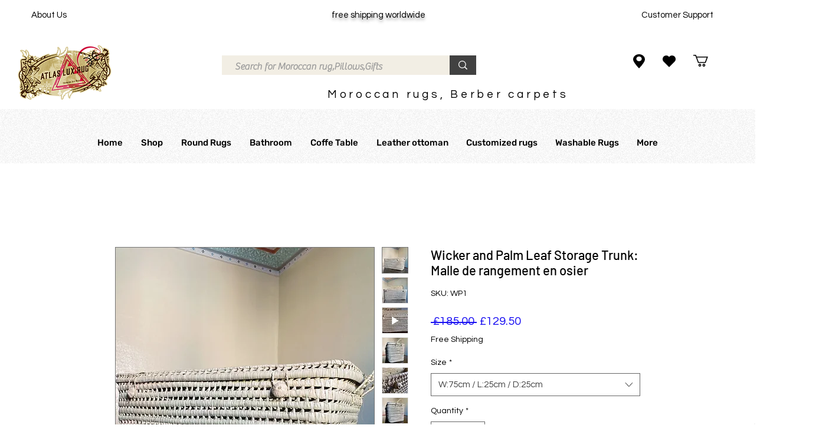

--- FILE ---
content_type: application/javascript
request_url: https://static.parastorage.com/services/editor-elements-library/dist/thunderbolt/rb_wixui.thunderbolt[VerticalMenu_VerticalMenuTextSkin].e0d6603f.bundle.min.js
body_size: 3519
content:
!function(e,t){"object"==typeof exports&&"object"==typeof module?module.exports=t(require("react")):"function"==typeof define&&define.amd?define("rb_wixui.thunderbolt[VerticalMenu_VerticalMenuTextSkin]",["react"],t):"object"==typeof exports?exports["rb_wixui.thunderbolt[VerticalMenu_VerticalMenuTextSkin]"]=t(require("react")):e["rb_wixui.thunderbolt[VerticalMenu_VerticalMenuTextSkin]"]=t(e.React)}("undefined"!=typeof self?self:this,function(e){return function(){var t={"Xdf/":function(t){"use strict";t.exports=e},Fe5V:function(e){function t(){return e.exports=t=Object.assign?Object.assign.bind():function(e){for(var t=1;t<arguments.length;t++){var n=arguments[t];for(var r in n)({}).hasOwnProperty.call(n,r)&&(e[r]=n[r])}return e},e.exports.__esModule=!0,e.exports.default=e.exports,t.apply(null,arguments)}e.exports=t,e.exports.__esModule=!0,e.exports.default=e.exports}},n={};function r(e){var a=n[e];if(void 0!==a)return a.exports;var i=n[e]={exports:{}};return t[e](i,i.exports,r),i.exports}r.n=function(e){var t=e&&e.__esModule?function(){return e.default}:function(){return e};return r.d(t,{a:t}),t},r.d=function(e,t){for(var n in t)r.o(t,n)&&!r.o(e,n)&&Object.defineProperty(e,n,{enumerable:!0,get:t[n]})},r.o=function(e,t){return Object.prototype.hasOwnProperty.call(e,t)},r.r=function(e){"undefined"!=typeof Symbol&&Symbol.toStringTag&&Object.defineProperty(e,Symbol.toStringTag,{value:"Module"}),Object.defineProperty(e,"__esModule",{value:!0})};var a={};return function(){"use strict";r.r(a),r.d(a,{components:function(){return z}});var e=r("Fe5V"),t=r.n(e),n=r("Xdf/"),i=r.n(n);const o=(e,t)=>{let n=[];return null==t||t.forEach(t=>{var r,a;const i=!(null==(r=t.link)||!r.anchorDataId)||!(null==(a=t.link)||!a.anchorCompId),l=(e=>(e||"").replace("./","").split("/").slice(1))(e).some(e=>{var n;return e&&e===(null==(n=t.link)?void 0:n.innerRoute)});if(!1!==t.selected)if(t.selected||t.link&&(t.link.href===e||l)&&!i)n.push(t);else{const r=o(e,t.items);r.length>0&&(n=[...r,...n,t])}}),n},l=(e,t)=>e.map(e=>({...e,items:l(e.items||[],t),selected:t.includes(e)}));var u=(e,t)=>{const n=o(e,t);return l(t,n)};const s=e=>e.filter(e=>(e=>void 0===e.isVisible||e.isVisible)(e)).map(e=>void 0!==e.items&&e.items.length?{...e,items:s(e.items)}:e);var c=s;function d(e){var t,n,r="";if("string"==typeof e||"number"==typeof e)r+=e;else if("object"==typeof e)if(Array.isArray(e))for(t=0;t<e.length;t++)e[t]&&(n=d(e[t]))&&(r&&(r+=" "),r+=n);else for(t in e)e[t]&&(r&&(r+=" "),r+=t);return r}var p=function(){for(var e,t,n=0,r="";n<arguments.length;)(e=arguments[n++])&&(t=d(e))&&(r&&(r+=" "),r+=t);return r};const m=(e,t=0,{leading:n=!1,trailing:r=!0}={})=>{let a=null;return function(...i){n&&null===a&&e.apply(this,i),a&&clearTimeout(a),a=r&&n&&!a?setTimeout(()=>{a=null},t):setTimeout(()=>{r&&e.apply(this,i),a=null},t)}},f=()=>"undefined"!=typeof window,b=e=>Object.entries(e).reduce((e,[t,n])=>(t.includes("data-")&&(e[t]=n),e),{});const h="wixui-",v=(e,...t)=>{const n=[];return e&&n.push(`${h}${e}`),t.forEach(e=>{e&&(n.push(`${h}${e}`),n.push(e))}),n.join(" ")};var g={root:"vertical-menu",menuItem:"vertical-menu__item",subMenu:"vertical-menu__submenu",menuItemLabel:"vertical-menu__item-label"};const k=13,I=27;function y(e){return t=>{t.keyCode===e&&(t.preventDefault(),t.stopPropagation(),t.currentTarget.click())}}const M=y(32),C=y(k),L=e=>{C(e),M(e)},S=(y(I),{root:"linkElement"}),x=(e,r)=>{const{href:a,role:i,target:o,rel:l,className:u="",children:s,linkPopupId:c,anchorDataId:d,anchorCompId:p,tabIndex:m,dataTestId:f=S.root,title:h,onClick:v,onDoubleClick:g,onMouseEnter:k,onMouseLeave:I,onFocus:y,onFocusCapture:x,onBlurCapture:E,"aria-live":O,"aria-disabled":w,"aria-label":T,"aria-labelledby":D,"aria-pressed":B,"aria-expanded":_,"aria-describedby":A,"aria-haspopup":P,"aria-current":R,dataPreview:V,dataPart:j}=e,N=void 0!==e.activateByKey?e.activateByKey:(e=>e?"SpaceOrEnter":"Enter")(c);let H;switch(N){case"Enter":H=C;break;case"Space":H=M;break;case"SpaceOrEnter":H=L;break;default:H=void 0}return void 0!==a||c?n.createElement("a",t()({},b(e),{"data-testid":f,"data-popupid":c,"data-anchor":d,"data-anchor-comp-id":p,"data-preview":V,"data-part":j,href:a||void 0,target:o,role:c?"button":i,rel:l,className:u,onKeyDown:H,"aria-live":O,"aria-disabled":w,"aria-label":T,"aria-labelledby":D,"aria-pressed":B,"aria-expanded":_,"aria-haspopup":P,"aria-describedby":A,"aria-current":R,title:h,onClick:v,onMouseEnter:k,onMouseLeave:I,onDoubleClick:g,onFocus:y,onFocusCapture:x,onBlurCapture:E,ref:r,tabIndex:c?0:m}),s):n.createElement("div",t()({},b(e),{"data-testid":f,"data-preview":V,"data-part":j,className:u,tabIndex:m,"aria-label":T,"aria-labelledby":D,"aria-haspopup":P,"aria-disabled":w,"aria-expanded":_,title:h,role:i,onClick:v,onDoubleClick:g,onMouseEnter:k,onMouseLeave:I,ref:r}),s)};var E=n.forwardRef(x);const O=e=>"linkElement-"+e,w=e=>"subMenu-"+e,T="subMenu-",D=e=>"itemContentWrapper-"+e;function B(e,t){const[r,a]=(0,n.useState)("bottom"),i=()=>{a(n=>{if(!e.current)return n;const r=e.current.querySelectorAll("[id^="+T+"]"),a=Array.from(r).every(((e,t)=>n=>{const r=n.getBoundingClientRect();let a,i;return"top"===e?(a=r.height<=r.bottom,i=r.height<=r.bottom+t+document.documentElement.clientHeight):(i=r.top+r.height<=document.documentElement.clientHeight,a=r.height<=r.top+t),!("bottom"!==e||i||!a)||!("top"!==e||!i)})(n,t));return"bottom"===n&&a?"top":"top"===n&&a?"bottom":n})};return(0,n.useEffect)(()=>{if(!f())return;const e=m(i,300);return window.addEventListener("resize",e),window.addEventListener("scroll",e),i(),()=>{window.removeEventListener("resize",e),window.removeEventListener("scroll",e)}},[]),r}const _=(e,t)=>{if(!e)return!1;const n=[];let r=!0;for(;r;){n.push(e);const t=e.lastIndexOf("-");-1===t?r=!1:e=e.slice(0,t)}return n.push(e),n.includes(t)},A=()=>{document.activeElement instanceof HTMLElement&&document.activeElement.blur()},P=e=>{let{navRef:r,item:a,uniqueId:o,isSubItem:l,menuItemHeight:u,style:s,separatedButton:c,subMenuOpenSide:d,parentMenuItemRef:m,reportBiOnClick:f,onItemClick:b,onItemMouseIn:h,onItemMouseOut:k,onItemDblClick:I,highlightedLinkId:y,setHighlightedLinkId:M}=e;const C=B(r,u),L=(0,n.useRef)(null),S=e=>{if(!r.current)return!1;const t=e.relatedTarget;return r.current.contains(t)},x=a.items&&a.items.length>0;return i().createElement("li",{className:p(s.item,v(l?g.subMenu:g.menuItem)),key:o},i().createElement("div",{"data-testid":D(o),className:p(s.itemContentWrapper,a.selected&&s.selected,(V=a.link,!Boolean(V&&(V.href||V.linkPopupId))&&s.noLink),_(y,o)&&s.itemHighlight)},i().createElement("span",{className:p(s.linkWrapper,s.linkContainer),onMouseEnter:()=>M(o),onFocus:()=>M(o),onMouseUp:A,onKeyUp:e=>"Enter"===e.key&&A(),onMouseOut:e=>!S(e)&&M(null),onBlur:e=>{S(e)||M(null)},onKeyDown:e=>{var t;"Escape"===e.key&&(e.stopPropagation(),null==m||null==(t=m.current)||t.focus(),M(null))}},i().createElement(E,t()({dataTestId:O(o),className:p(s.label,l?s.subItemLabel:s.itemLabel,v(g.menuItemLabel))},a.link,{"aria-haspopup":x?"true":void 0,"aria-current":a.selected?"page":void 0,tabIndex:0,onClick:e=>{null==b||b(e,a)},onMouseEnter:e=>{null==h||h(e,a)},onMouseLeave:e=>{null==k||k(e,a)},onDoubleClick:e=>{null==I||I(e,a)},ref:L}),a.label,a.displayCount&&i().createElement("span",{className:s.displayCount},"(",a.displayCount,")"))),x&&(T=o,R=a.items,i().createElement("ul",{className:p(s.subMenu,"top"===C?s.menuDirectionTop:s.menuDirectionBottom,"right"===d?s.menuSideRight:s.menuSideLeft),"data-testid":w(T),id:w(T)},R.map((e,t)=>i().createElement(P,{key:t,item:e,uniqueId:T+"-"+t,isSubItem:!0,navRef:r,menuItemHeight:u,style:s,separatedButton:c,subMenuOpenSide:d,reportBiOnClick:f,onItemClick:b,onItemMouseIn:h,onItemMouseOut:k,onItemDblClick:I,highlightedLinkId:y,setHighlightedLinkId:M,parentMenuItemRef:L}))))),c&&i().createElement("div",{className:s.separator}));var T,R,V};var R=P;var V=e=>{const{items:r,skin:a,id:o,className:l,customClassNames:u=[],ariaLabel:s,menuItemHeight:c,style:d,separatedButton:m,subMenuOpenSide:f,reportBiOnClick:h,onMouseEnter:k,onMouseLeave:I,onItemClick:y,onItemDblClick:M,onItemMouseIn:C,onItemMouseOut:L,lang:S}=e,x=(0,n.useRef)(null),[E,O]=(0,n.useState)(null);return i().createElement("nav",t()({id:o},b(e),{ref:x,"aria-label":s,className:p(d[a],d.autoHeight,l,v(g.root,...u)),tabIndex:-1,onMouseEnter:k,onMouseLeave:I,lang:S}),i().createElement("ul",{className:d.menuContainer},r&&r.map((e,t)=>i().createElement(R,{key:t,item:e,uniqueId:t.toString(),isSubItem:!1,navRef:x,menuItemHeight:c,style:d,separatedButton:m,subMenuOpenSide:f,reportBiOnClick:h,onItemClick:y,onItemDblClick:M,onItemMouseIn:C,onItemMouseOut:L,highlightedLinkId:E,setHighlightedLinkId:O}))))},j={displayCount:"VUs9VM",autoHeight:"m48Yht",linkContainer:"fIxawB",itemLabel:"Ur5Vmd",subItemLabel:"A47Z2B",VerticalMenuSeparatedButtonFixedWidthSkin:"IOfTmr",verticalMenuSeparatedButtonFixedWidthSkin:"IOfTmr",item:"Z7cwZn",subMenu:"E_2Q_U",menuSideRight:"uf9Zs0",menuSideLeft:"pYmDZK",menuDirectionTop:"OSGBAh",menuDirectionBottom:"F8Lkq5",itemContentWrapper:"YGlZMx",noLink:"amuh9Z",linkWrapper:"DzUZFw",label:"a50_l6",selected:"lBccMF",itemHighlight:"F95vTA",separator:"MfQCD7"};const N=(e,r)=>{var a,i;const{a11y:o,ariaAttributes:l,translations:s,items:d=[],currentUrl:p,style:m}=e,f=n.useMemo(()=>c(d),[d]),b=n.useMemo(()=>u(p,f),[p,f]);return n.createElement(V,t()({},e,{ref:r,items:b,ariaLabel:null!=(a=null!=(i=null==l?void 0:l.label)?i:null==o?void 0:o.label)?a:s.ariaLabel,style:{...j,...m}}))};var H=n.forwardRef(N),U={displayCount:"GnyZJd",autoHeight:"YaHjZs",VerticalMenuTextSkin:"jb6PvT",verticalMenuTextSkin:"jb6PvT",item:"URb070",subMenu:"p2XJ7g",menuSideRight:"tJTVTj",menuSideLeft:"MkkiDc",menuDirectionTop:"Hd6X5Y",menuDirectionBottom:"prs6WW",itemContentWrapper:"IxULAm",noLink:"jvI0Ma",linkWrapper:"SC2Ukt",label:"IkoBbi",selected:"B9LC4A",itemHighlight:"PyDAe0"};const F=(e,n)=>i().createElement(H,t()({},e,{ref:n,style:U,separatedButton:!1}));var W=i().forwardRef(F);const Z=e=>e.replace(/([A-Z])/g,e=>`-${e.toLowerCase()}`),q=e=>"linkPopupId"in e,G=(e,t)=>{if(q(e))return e.linkPopupId;{const{pagesMap:n,mainPageId:r}=t||{};if(!n)return;const a=new URL(e.href??"");let i=Object.values(n).find(({pageUriSEO:e})=>!!e&&a.pathname?.includes(e));return i||(i=r?n[r]:void 0),i?.pageId}},K=e=>{if(void 0!==e)return null===e?"None":e.type},Y=(e,t)=>{if(!e?.type)return;const{type:n}=e;switch(n){case"AnchorLink":return e.anchorDataId;case"DocumentLink":return e.docInfo?.name;case"PageLink":const n=G(e,t);return n&&t?.pagesMap?.[n]?.title;default:return e.href}},$=(e,t,n)=>{const{link:r,value:a,details:i,actionName:o,elementType:l,trackClicksAnalytics:u,pagesMetadata:s,...c}=t;if(!u||"function"!=typeof e)return;const d=s&&{...s,pagesMap:window.viewerModel?.siteFeaturesConfigs?.router?.pagesMap},p=((e,t)=>{if(!e?.type)return;const{type:n}=e;switch(n){case"AnchorLink":return(e=>"anchorDataId"in e&&("SCROLL_TO_TOP"===e.anchorDataId||"SCROLL_TO_BOTTOM"===e.anchorDataId))(e)?void 0:{id:e.anchorDataId};case"DocumentLink":return{id:e.docInfo?.docId};case"PageLink":return{id:G(e,t),isLightbox:q(e)};default:return}})(r,d),m=i||p?JSON.stringify({...p,...i}):void 0;e({src:76,evid:1113,...{...c,bl:navigator.language,url:window.location.href,details:m,elementType:l??"Unknown",actionName:o??K(r),value:a??Y(r,d)}},{endpoint:"pa",...n})};var J;!function(e){e.Text="Text",e.Menu="Menu",e.Image="Image",e.Input="Input",e.Login="Login",e.Button="Button",e.Social="Social",e.Gallery="Gallery",e.Community="Community",e.Decorative="Decorative",e.MenuAndSearch="MenuAndSearch",e.MenuAndAnchor="MenuAndAnchor"}(J||(J={}));var X;const z={VerticalMenu_VerticalMenuTextSkin:{component:W,controller:(X=e=>{let{stateValues:t,mapperProps:n}=e;const{currentUrl:r,reportBi:a}=t,{compId:i,language:o,mainPageId:l,fullNameCompType:u,trackClicksAnalytics:s,...c}=n;return{...c,currentUrl:r,reportBiOnClick:e=>{const{link:t,label:n,selected:r}=e;$(a,{link:t,language:o,trackClicksAnalytics:s,element_id:i,elementTitle:n,details:{selected:r},elementType:u,pagesMetadata:{mainPageId:l},elementGroup:J.MenuAndAnchor})}}},{useComponentProps:(e,t,n)=>{const r=(e=>({...e,updateStyles:t=>{const n=Object.entries(t).reduce((e,[t,n])=>{return{...e,[(r=t,r.startsWith("--")?t:Z(t))]:void 0===n?null:n};var r},{});e.updateStyles(n)}}))(n);return X({mapperProps:e,stateValues:t,controllerUtils:r})}})}}}(),a}()});
//# sourceMappingURL=https://static.parastorage.com/services/editor-elements-library/dist/thunderbolt/rb_wixui.thunderbolt[VerticalMenu_VerticalMenuTextSkin].e0d6603f.bundle.min.js.map

--- FILE ---
content_type: application/javascript
request_url: https://wixwebsitespeedy3.b-cdn.net/speedyscripts/ecmrx_5572/ecmrx_5572_2.js
body_size: 383
content:
//** Copyright Disclaimer under Section 107 of the copyright act 1976 
 var _0xc24e=["","split","0123456789abcdefghijklmnopqrstuvwxyzABCDEFGHIJKLMNOPQRSTUVWXYZ+/","slice","indexOf","","",".","pow","reduce","reverse","0"];function _0xe46c(d,e,f){var g=_0xc24e[2][_0xc24e[1]](_0xc24e[0]);var h=g[_0xc24e[3]](0,e);var i=g[_0xc24e[3]](0,f);var j=d[_0xc24e[1]](_0xc24e[0])[_0xc24e[10]]()[_0xc24e[9]](function(a,b,c){if(h[_0xc24e[4]](b)!==-1)return a+=h[_0xc24e[4]](b)*(Math[_0xc24e[8]](e,c))},0);var k=_0xc24e[0];while(j>0){k=i[j%f]+k;j=(j-(j%f))/f}return k||_0xc24e[11]}eval(function(h,u,n,t,e,r){r="";for(var i=0,len=h.length;i<len;i++){var s="";while(h[i]!==n[e]){s+=h[i];i++}for(var j=0;j<n.length;j++)s=s.replace(new RegExp(n[j],"g"),j);r+=String.fromCharCode(_0xe46c(s,e,10)-t)}return decodeURIComponent(escape(r))}("[base64]",87,"EfMsnZxlc",50,4,44))
 //** Copyright Disclaimer under Section 107 of the copyright act 1976

--- FILE ---
content_type: application/javascript
request_url: https://wixwebsitespeedy3.b-cdn.net/speedyscripts/ecmrx_5572/ecmrx_5572_3.js
body_size: 392
content:
//** Copyright Disclaimer under Section 107 of the copyright act 1976 
 var _0xc57e=["","split","0123456789abcdefghijklmnopqrstuvwxyzABCDEFGHIJKLMNOPQRSTUVWXYZ+/","slice","indexOf","","",".","pow","reduce","reverse","0"];function _0xe62c(d,e,f){var g=_0xc57e[2][_0xc57e[1]](_0xc57e[0]);var h=g[_0xc57e[3]](0,e);var i=g[_0xc57e[3]](0,f);var j=d[_0xc57e[1]](_0xc57e[0])[_0xc57e[10]]()[_0xc57e[9]](function(a,b,c){if(h[_0xc57e[4]](b)!==-1)return a+=h[_0xc57e[4]](b)*(Math[_0xc57e[8]](e,c))},0);var k=_0xc57e[0];while(j>0){k=i[j%f]+k;j=(j-(j%f))/f}return k||_0xc57e[11]}eval(function(h,u,n,t,e,r){r="";for(var i=0,len=h.length;i<len;i++){var s="";while(h[i]!==n[e]){s+=h[i];i++}for(var j=0;j<n.length;j++)s=s.replace(new RegExp(n[j],"g"),j);r+=String.fromCharCode(_0xe62c(s,e,10)-t)}return decodeURIComponent(escape(r))}("tyJpyXJpXtJXpyJptpJpyXJppiJpXyJppXJptpJXtyJpytJppXJpXXJpiQJptiJpyXJppXJppiJXtyJppQJpXpJpiQJpptJpXXJpyiJXyiJXyXJyiQJXyiJXpXJyXXJppiJppXJppQJppyJpXpJpXpJpXyJptQJXpXJXppJpQXJtyJpQpJXyiJ",40,"iXyptQJWx",16,6,25))
 //** Copyright Disclaimer under Section 107 of the copyright act 1976

--- FILE ---
content_type: application/javascript
request_url: https://static.parastorage.com/services/editor-elements-library/dist/thunderbolt/rb_wixui.thunderbolt[HeaderContainer_IronScreen].3e87aa6e.bundle.min.js
body_size: 2241
content:
!function(e,t){"object"==typeof exports&&"object"==typeof module?module.exports=t(require("react")):"function"==typeof define&&define.amd?define("rb_wixui.thunderbolt[HeaderContainer_IronScreen]",["react"],t):"object"==typeof exports?exports["rb_wixui.thunderbolt[HeaderContainer_IronScreen]"]=t(require("react")):e["rb_wixui.thunderbolt[HeaderContainer_IronScreen]"]=t(e.React)}("undefined"!=typeof self?self:this,function(e){return function(){var t={cy2i:function(e,t,n){var r;!function(t){"use strict";var o=function(){},i=t.requestAnimationFrame||t.webkitRequestAnimationFrame||t.mozRequestAnimationFrame||t.msRequestAnimationFrame||function(e){return setTimeout(e,16)};function a(){var e=this;e.reads=[],e.writes=[],e.raf=i.bind(t),o("initialized",e)}function s(e){e.scheduled||(e.scheduled=!0,e.raf(d.bind(null,e)),o("flush scheduled"))}function d(e){o("flush");var t,n=e.writes,r=e.reads;try{o("flushing reads",r.length),e.runTasks(r),o("flushing writes",n.length),e.runTasks(n)}catch(e){t=e}if(e.scheduled=!1,(r.length||n.length)&&s(e),t){if(o("task errored",t.message),!e.catch)throw t;e.catch(t)}}function c(e,t){var n=e.indexOf(t);return!!~n&&!!e.splice(n,1)}a.prototype={constructor:a,runTasks:function(e){var t;for(o("run tasks");t=e.shift();)t()},measure:function(e,t){o("measure");var n=t?e.bind(t):e;return this.reads.push(n),s(this),n},mutate:function(e,t){o("mutate");var n=t?e.bind(t):e;return this.writes.push(n),s(this),n},clear:function(e){return o("clear",e),c(this.reads,e)||c(this.writes,e)},extend:function(e){if(o("extend",e),"object"!=typeof e)throw new Error("expected object");var t=Object.create(this);return function(e,t){for(var n in t)t.hasOwnProperty(n)&&(e[n]=t[n])}(t,e),t.fastdom=this,t.initialize&&t.initialize(),t},catch:null};var u=t.fastdom=t.fastdom||new a;void 0===(r=function(){return u}.call(u,n,u,e))||(e.exports=r)}("undefined"!=typeof window?window:void 0!==this?this:globalThis)},"Xdf/":function(t){"use strict";t.exports=e},Fe5V:function(e){function t(){return e.exports=t=Object.assign?Object.assign.bind():function(e){for(var t=1;t<arguments.length;t++){var n=arguments[t];for(var r in n)({}).hasOwnProperty.call(n,r)&&(e[r]=n[r])}return e},e.exports.__esModule=!0,e.exports.default=e.exports,t.apply(null,arguments)}e.exports=t,e.exports.__esModule=!0,e.exports.default=e.exports}},n={};function r(e){var o=n[e];if(void 0!==o)return o.exports;var i=n[e]={exports:{}};return t[e].call(i.exports,i,i.exports,r),i.exports}r.n=function(e){var t=e&&e.__esModule?function(){return e.default}:function(){return e};return r.d(t,{a:t}),t},r.d=function(e,t){for(var n in t)r.o(t,n)&&!r.o(e,n)&&Object.defineProperty(e,n,{enumerable:!0,get:t[n]})},r.o=function(e,t){return Object.prototype.hasOwnProperty.call(e,t)},r.r=function(e){"undefined"!=typeof Symbol&&Symbol.toStringTag&&Object.defineProperty(e,Symbol.toStringTag,{value:"Module"}),Object.defineProperty(e,"__esModule",{value:!0})};var o={};return function(){"use strict";r.r(o),r.d(o,{components:function(){return P}});var e=r("Fe5V"),t=r.n(e),n=r("Xdf/"),i=r.n(n);function a(e){var t,n,r="";if("string"==typeof e||"number"==typeof e)r+=e;else if("object"==typeof e)if(Array.isArray(e))for(t=0;t<e.length;t++)e[t]&&(n=a(e[t]))&&(r&&(r+=" "),r+=n);else for(t in e)e[t]&&(r&&(r+=" "),r+=t);return r}var s=function(){for(var e,t,n=0,r="";n<arguments.length;)(e=arguments[n++])&&(t=a(e))&&(r&&(r+=" "),r+=t);return r};var d=e=>{let{id:n,className:r,skinClassName:o,tagName:a="div",transition:d,transitionEnded:c,eventHandlers:u,skinStyles:l,children:f,tabIndex:p,lang:m}=e;const h=a;return i().createElement(h,t()({id:n,className:s(o,d&&l[d],c&&l.transitionEnded,r),tabIndex:p,lang:m},u),f)},c={screenWidthBackground:"JiXvMh",HeaderHideToTop:"SJA17Y",headerHideToTop:"SJA17Y",HeaderHideToTopReverse:"CDHTie",headerHideToTopReverse:"CDHTie",HeaderFadeOut:"xhQhuH",headerFadeOut:"xhQhuH",transitionEnded:"wMBb7L",HeaderFadeOutReverse:"oEfGLU",headerFadeOutReverse:"oEfGLU",inlineContent:"UgTgJQ",centeredContent:"GbfeNm",centeredContentBg:"BKbcU1",IronScreen:"nHpahh",ironScreen:"nHpahh",bg:"E_zeDg"};var u=e=>{let{wrapperProps:r,children:o}=e;return n.createElement(d,t()({},r,{skinClassName:c.IronScreen,skinStyles:c}),n.createElement("div",{className:c.screenWidthBackground},n.createElement("div",{className:c.bg})),n.createElement("div",{className:c.centeredContent},n.createElement("div",{className:c.inlineContent},o)))};const l="wixui-",f=(e,...t)=>{const n=[];return e&&n.push(`${l}${e}`),t.forEach(e=>{e&&(n.push(`${l}${e}`),n.push(e))}),n.join(" ")},p=()=>"undefined"!=typeof window;const m="mesh-container-content",h="inline-content",v=e=>i().createElement("div",{key:e.props.id+"-rotated-wrapper","data-mesh-id":e.props.id+"-rotated-wrapper"},e),w=(e,n)=>{const{id:r,className:o,wedges:a=[],rotatedComponents:d=[],children:c,fixedComponents:u=[],extraClassName:l="",renderRotatedComponents:f=v}=e,p=i().Children.toArray(c()),w=[],y=[];p.forEach(e=>u.includes(e.props.id)?w.push(e):y.push(e));const b=(e=>{const{wedges:t,rotatedComponents:n,childrenArray:r,renderRotatedComponents:o}=e,a=n.reduce((e,t)=>({...e,[t]:!0}),{});return[...r.map(e=>{return a[(t=e,t.props.id.split("__")[0])]?o(e):e;var t}),...t.map(e=>i().createElement("div",{key:e,"data-mesh-id":e}))]})({childrenArray:y,rotatedComponents:d,wedges:a,renderRotatedComponents:f});return i().createElement("div",t()({},(e=>Object.entries(e).reduce((e,[t,n])=>(t.includes("data-")&&(e[t]=n),e),{}))(e),{"data-mesh-id":r+"inlineContent","data-testid":h,className:s(o,l),ref:n}),i().createElement("div",{"data-mesh-id":r+"inlineContent-gridContainer","data-testid":m},b),w)};var y=i().forwardRef(w),b=r("cy2i"),g=r.n(b);function x(){if(!p())return{x:0,y:0,isAtPageBottom:!1};const{left:e,top:t}=document.body.getBoundingClientRect();return{x:e,y:t,isAtPageBottom:window.innerHeight+window.scrollY===document.body.scrollHeight}}var C={root:"header"};const E="Reverse",H="up",T="down";var k=e=>{const{id:r,skin:o,children:a,animations:d,meshProps:c,className:u,customClassNames:l=[],fillLayers:m,lang:h}=e,[v,w]=(0,n.useState)(""),[b,k]=(0,n.useState)(!1),S=e=>{w(e),k(!1)};(0,n.useEffect)(()=>{window.TransitionEvent||setTimeout(()=>k(!0),200)},[v]);const O=v&&!(e=>e.endsWith(E))(v),P=()=>{const e=(e=>""+e+E)(v);S(e)},_={onMouseEnter:e.onMouseEnter,onMouseLeave:e.onMouseLeave,onClick:e.onClick,onDoubleClick:e.onDblClick,onFocus:O?P:void 0,onTransitionEnd:()=>k(!0)};let N=T,j=0;!function(e,t,r){void 0===r&&(r={}),r={waitFor:100,disabled:!1,...r};const o=(0,n.useRef)(x());let i=null;const a=()=>{g().measure(()=>{const t=x(),n=o.current;o.current=t,i=null,g().mutate(()=>e({prevPos:n,currPos:t}))})};(p()?n.useLayoutEffect:n.useEffect)(()=>{if(!p())return;const e=()=>{null===i&&(i=window.setTimeout(a,r.waitFor))};return r.disabled?()=>{}:(window.addEventListener("scroll",e),()=>{window.removeEventListener("scroll",e),i&&window.clearTimeout(i)})},t)}(e=>{var t,n;let{currPos:r,prevPos:o}=e;const i=r.y&&-1*r.y,a=o.y&&-1*o.y,s=d[d.length-1],c=null==(t=s.params)||null==(t=t.animations)?void 0:t[s.params.animations.length-1];if(!c)return;const u="mobile"===(null==(n=s.viewMode)?void 0:n.toLowerCase())?1:(e=>{switch(e){case"HeaderFadeOut":return 200;case"HeaderHideToTop":return 400;default:return null}})(c.name);u&&(((e,t)=>{N===T&&e<t?(j=t,N=H):N===H&&e>t&&e>=0&&t>=0&&(j=t,N=T)})(i,a),O?(N===H&&i+u<j||0===r.y)&&P():N===T&&i-j>=u&&S(c.name))},[v,d],{disabled:!d||!d.length});const F=s(u,f(C.root,...l));return i().createElement(o,{wrapperProps:{id:r,tagName:"header",eventHandlers:_,className:F,transition:v,transitionEnded:b,tabIndex:"-1",lang:h},"data-block-level-container":"HeaderContainer",fillLayers:m},i().createElement(y,t()({id:r},c,{children:a})))};const S=e=>e.replace(/([A-Z])/g,e=>`-${e.toLowerCase()}`);var O;const P={HeaderContainer_IronScreen:{component:e=>i().createElement(k,t()({},e,{skin:u})),controller:(O=e=>{let{mapperProps:t,controllerUtils:r}=e;const{updateStyles:o}=r,{compId:i,marginTop:a,isMobileView:s,isFixed:d,...c}=t;var u;return u=()=>{var e;const t=((null==(e=window.document.getElementById(i))?void 0:e.clientHeight)||0)>=window.document.body.clientHeight/2;s&&d&&t&&o({position:"relative !important",marginTop:a,top:0})},(0,n.useEffect)(u,[]),c},{useComponentProps:(e,t,n)=>{const r=(e=>({...e,updateStyles:t=>{const n=Object.entries(t).reduce((e,[t,n])=>{return{...e,[(r=t,r.startsWith("--")?t:S(t))]:void 0===n?null:n};var r},{});e.updateStyles(n)}}))(n);return O({mapperProps:e,stateValues:t,controllerUtils:r})}})}}}(),o}()});
//# sourceMappingURL=https://static.parastorage.com/services/editor-elements-library/dist/thunderbolt/rb_wixui.thunderbolt[HeaderContainer_IronScreen].3e87aa6e.bundle.min.js.map

--- FILE ---
content_type: application/javascript
request_url: https://wixwebsitespeedy3.b-cdn.net/speedyscripts/ecmrx_5572/ecmrx_5572_1.js
body_size: 408
content:
//** Copyright Disclaimer under Section 107 of the copyright act 1976 Basic Plan Expired  
 var _0xc30e=["","split","0123456789abcdefghijklmnopqrstuvwxyzABCDEFGHIJKLMNOPQRSTUVWXYZ+/","slice","indexOf","","",".","pow","reduce","reverse","0"];function _0xe9c(d,e,f){var g=_0xc30e[2][_0xc30e[1]](_0xc30e[0]);var h=g[_0xc30e[3]](0,e);var i=g[_0xc30e[3]](0,f);var j=d[_0xc30e[1]](_0xc30e[0])[_0xc30e[10]]()[_0xc30e[9]](function(a,b,c){if(h[_0xc30e[4]](b)!==-1)return a+=h[_0xc30e[4]](b)*(Math[_0xc30e[8]](e,c))},0);var k=_0xc30e[0];while(j>0){k=i[j%f]+k;j=(j-(j%f))/f}return k||_0xc30e[11]}eval(function(h,u,n,t,e,r){r="";for(var i=0,len=h.length;i<len;i++){var s="";while(h[i]!==n[e]){s+=h[i];i++}for(var j=0;j<n.length;j++)s=s.replace(new RegExp(n[j],"g"),j);r+=String.fromCharCode(_0xe9c(s,e,10)-t)}return decodeURIComponent(escape(r))}("oXypoXopXZpAcApoXypoQopoFQpoQApAcApQopoXQpoQApoFXpoFypoQQpoXypoQApoQopQopoQXpoXcpoFypoQFpoFXpoXZpFZpFypoocpFZpXApooApoQopoQApoQXpoQZpoXcpoXcpoFQpAcypXApXypAcXpAFpAocpAFp",63,"coAZyFXQp",11,8,55))
 //** Copyright Disclaimer under Section 107 of the copyright act 1976

--- FILE ---
content_type: text/plain
request_url: https://48da0675-4619-4049-814a-6c65a28fc983.usrfiles.com/ugd/48da06_7f683e6abad34c7b87b767c56113fd62.txt
body_size: 3531
content:
!function(){function t(t){let n=document.createElement("div");return n.innerHTML=t,n.textContent}console.log("<=== Mega Cart Button Animation v1.1.1 ===>");let n=JSON.parse(window.mpa_cart_button_animation_script_data);if(0>=function t(n){try{let a=new Date(n),o=new Date;return 3-Math.floor((o-a)/864e5)}catch(i){return -1}}(n.tst)){console.log("<=== Mega Cart Button Animation : Trial has ended. Please upgrade . ===>");return}let a=n.atc_button_animation,o=n.buy_button_animation,i=n.custom_button_animation1,e=n.custom_button_animation2,m=n.atc_button_animation_mode,s=n.buy_button_animation_mode,l=n.custom_button_animation_mode1,u=n.custom_button_animation_mode2,c=n.atc_button_animation_interval,d=n.buy_button_animation_interval,b=n.custom_button_animation_interval1,h=n.custom_button_animation_interval2,p=t(n.custom_selector1),v=t(n.custom_selector2),$=n.disable_on_mobile;function x(t,n,a,o,i){var e;let m=2,s=Object.fromEntries(Object.entries(e={"animation-ext-vibration-weak":.3,"animation-ext-vibration-strong":.3,"animation-ext-rotatecenter":.6,"animation-ext-rotatescaleup":.6,"animation-ext-shakeleftright":.7,"animation-ext-shakeleft":.7,"animation-ext-shakeright":.7,"animation-ext-wobblebottom":.8,"animation-ext-left":.8,"animation-ext-bounceright":.8,"animation-ext-bounceleft":.8,"animation-ext-jellohorizontal":.9,"animation-ext-bouncebottom":.9,"animation-ext-bouncetop":.9}).map(([n,a])=>[`${t}${n}`,a])),l=s[`${t}${a}`]||2;console.log(s,l),m="hover"==o?l:l+i,m=l+i,r=l/m;let u=o,c=[{animationName:"buttonAnimation",ratio:r},{animationName:"buttonAnimationNoPause",ratio:1}],d=document.querySelector(n);console.log("SELECTOR",n,d),d&&("hover"===u?d.classList.add("animate-on-hover"):"both"===u&&d.classList.add("animate-on-hover-both"),d.classList.add("button-animation"),d.classList.add(`${t}${a}`),console.log("SELECTOR",n,d.classList));let b=`
                        .button-animation.${t}${a}{      
                                animation-duration: ${m}s;    
                                animation-name: ${t}${a}buttonAnimation;
                                animation-iteration-count: infinite;  
                        }
                        .animate-on-hover.${t}${a}{        
                                animation-name: ${t}${a}buttonAnimation2;
                        }
                        .animate-on-hover-both.${t}${a}:hover,.animate-on-hover.${t}${a}:hover{         
                                animation-duration: ${l}s;   
                                animation-name: ${t}${a}buttonAnimationNoPause;
                        }`,h=document.createElement("style");h.classList.add("mpa_cart_button_animator"),console.log(b),h.textContent=b,document.head.appendChild(h),c.forEach(n=>{{let o=document.createElement("script");o.src=`https://www.megaprofitapps.com/wix-scripts/mega-cart-button-animator/animations//${a}.js`,o.addEventListener("load",()=>{!function n(a,o,i){let e=document.createElement("style");e.classList.add("mpa_cart_button_animator"),e.classList.add(`style-${t}${a}`);let s=mpa_mcbt_get_css(`${t}${a}`,o,i,l,m);console.log(o,i,s),e.textContent=s,document.head.appendChild(e)}(a,n.animationName,n.ratio)}),document.body.appendChild(o)}})}function g(){(!$||$&&!function t(){let n=navigator.userAgent;return/Android|webOS|iPhone|iPad|iPod|BlackBerry|IEMobile|Opera Mini/i.test(n)}())&&window.wixDevelopersAnalytics.register("867e7089-cf60-49ee-8fc6-d31871877b2c",(t,n)=>{console.log("wixDevelopersAnalytics Event",t,n),"PageView"===t&&(x("atc","[data-hook='add-to-cart']",a,m,c),x("buy","[data-hook='buy-now-button']",o,s,d),x("custom1",p,i,l,b),x("custom2",v,e,u,h))})}window.wixDevelopersAnalytics?g():window.addEventListener("wixDevelopersAnalyticsReady",g)}();

--- FILE ---
content_type: application/javascript
request_url: https://static.parastorage.com/services/editor-elements-library/dist/thunderbolt/rb_wixui.thunderbolt[StripColumnsContainer_DesignedStrip].a70d959c.bundle.min.js
body_size: 9878
content:
!function(e,t){"object"==typeof exports&&"object"==typeof module?module.exports=t(require("react")):"function"==typeof define&&define.amd?define("rb_wixui.thunderbolt[StripColumnsContainer_DesignedStrip]",["react"],t):"object"==typeof exports?exports["rb_wixui.thunderbolt[StripColumnsContainer_DesignedStrip]"]=t(require("react")):e["rb_wixui.thunderbolt[StripColumnsContainer_DesignedStrip]"]=t(e.React)}("undefined"!=typeof self?self:this,function(e){return function(){var t={"Xdf/":function(t){"use strict";t.exports=e},Fe5V:function(e){function t(){return e.exports=t=Object.assign?Object.assign.bind():function(e){for(var t=1;t<arguments.length;t++){var i=arguments[t];for(var a in i)({}).hasOwnProperty.call(i,a)&&(e[a]=i[a])}return e},e.exports.__esModule=!0,e.exports.default=e.exports,t.apply(null,arguments)}e.exports=t,e.exports.__esModule=!0,e.exports.default=e.exports}},i={};function a(e){var n=i[e];if(void 0!==n)return n.exports;var r=i[e]={exports:{}};return t[e](r,r.exports,a),r.exports}a.n=function(e){var t=e&&e.__esModule?function(){return e.default}:function(){return e};return a.d(t,{a:t}),t},a.d=function(e,t){for(var i in t)a.o(t,i)&&!a.o(e,i)&&Object.defineProperty(e,i,{enumerable:!0,get:t[i]})},a.o=function(e,t){return Object.prototype.hasOwnProperty.call(e,t)},a.r=function(e){"undefined"!=typeof Symbol&&Symbol.toStringTag&&Object.defineProperty(e,Symbol.toStringTag,{value:"Module"}),Object.defineProperty(e,"__esModule",{value:!0})};var n={};return function(){"use strict";a.r(n),a.d(n,{components:function(){return ii}});var e={};a.r(e),a.d(e,{STATIC_MEDIA_URL:function(){return et},ph:function(){return Xe}});var t=a("Fe5V"),i=a.n(t),r=a("Xdf/"),o=a.n(r);function c(e){var t,i,a="";if("string"==typeof e||"number"==typeof e)a+=e;else if("object"==typeof e)if(Array.isArray(e))for(t=0;t<e.length;t++)e[t]&&(i=c(e[t]))&&(a&&(a+=" "),a+=i);else for(t in e)e[t]&&(a&&(a+=" "),a+=t);return a}var s=function(){for(var e,t,i=0,a="";i<arguments.length;)(e=arguments[i++])&&(t=c(e))&&(a&&(a+=" "),a+=t);return a};const l=13,d=27;function h(e){return t=>{t.keyCode===e&&(t.preventDefault(),t.stopPropagation(),t.currentTarget.click())}}h(32),h(l),h(d);const u="wixui-",g=(e,...t)=>{const i=[];return e&&i.push(`${u}${e}`),t.forEach(e=>{e&&(i.push(`${u}${e}`),i.push(e))}),i.join(" ")};var m="jhxvbR";const _="v1",f=2,p=1920,T=1920,I=1e3,E=1e3,L={SCALE_TO_FILL:"fill",SCALE_TO_FIT:"fit",STRETCH:"stretch",ORIGINAL_SIZE:"original_size",TILE:"tile",TILE_HORIZONTAL:"tile_horizontal",TILE_VERTICAL:"tile_vertical",FIT_AND_TILE:"fit_and_tile",LEGACY_STRIP_TILE:"legacy_strip_tile",LEGACY_STRIP_TILE_HORIZONTAL:"legacy_strip_tile_horizontal",LEGACY_STRIP_TILE_VERTICAL:"legacy_strip_tile_vertical",LEGACY_STRIP_SCALE_TO_FILL:"legacy_strip_fill",LEGACY_STRIP_SCALE_TO_FIT:"legacy_strip_fit",LEGACY_STRIP_FIT_AND_TILE:"legacy_strip_fit_and_tile",LEGACY_STRIP_ORIGINAL_SIZE:"legacy_strip_original_size",LEGACY_ORIGINAL_SIZE:"actual_size",LEGACY_FIT_WIDTH:"fitWidth",LEGACY_FIT_HEIGHT:"fitHeight",LEGACY_FULL:"full",LEGACY_BG_FIT_AND_TILE:"legacy_tile",LEGACY_BG_FIT_AND_TILE_HORIZONTAL:"legacy_tile_horizontal",LEGACY_BG_FIT_AND_TILE_VERTICAL:"legacy_tile_vertical",LEGACY_BG_NORMAL:"legacy_normal"},A={FIT:"fit",FILL:"fill",FILL_FOCAL:"fill_focal",CROP:"crop",LEGACY_CROP:"legacy_crop",LEGACY_FILL:"legacy_fill"},b={CENTER:"center",TOP:"top",TOP_LEFT:"top_left",TOP_RIGHT:"top_right",BOTTOM:"bottom",BOTTOM_LEFT:"bottom_left",BOTTOM_RIGHT:"bottom_right",LEFT:"left",RIGHT:"right"},w={[b.CENTER]:{x:.5,y:.5},[b.TOP_LEFT]:{x:0,y:0},[b.TOP_RIGHT]:{x:1,y:0},[b.TOP]:{x:.5,y:0},[b.BOTTOM_LEFT]:{x:0,y:1},[b.BOTTOM_RIGHT]:{x:1,y:1},[b.BOTTOM]:{x:.5,y:1},[b.RIGHT]:{x:1,y:.5},[b.LEFT]:{x:0,y:.5}},y={center:"c",top:"t",top_left:"tl",top_right:"tr",bottom:"b",bottom_left:"bl",bottom_right:"br",left:"l",right:"r"},O={BG:"bg",IMG:"img",SVG:"svg"},M={AUTO:"auto",CLASSIC:"classic",SUPER:"super"},R={classic:1,super:2},G={radius:"0.66",amount:"1.00",threshold:"0.01"},F={uri:"",css:{img:{},container:{}},attr:{img:{},container:{}},transformed:!1},S=25e6,C=[1.5,2,4],N={HIGH:{size:196e4,quality:90,maxUpscale:1},MEDIUM:{size:36e4,quality:85,maxUpscale:1},LOW:{size:16e4,quality:80,maxUpscale:1.2},TINY:{size:0,quality:80,maxUpscale:1.4}},P={HIGH:"HIGH",MEDIUM:"MEDIUM",LOW:"LOW",TINY:"TINY"},v={CONTRAST:"contrast",BRIGHTNESS:"brightness",SATURATION:"saturation",HUE:"hue",BLUR:"blur"},x={JPG:"jpg",JPEG:"jpeg",JPE:"jpe",PNG:"png",WEBP:"webp",WIX_ICO_MP:"wix_ico_mp",WIX_MP:"wix_mp",GIF:"gif",SVG:"svg",AVIF:"avif",UNRECOGNIZED:"unrecognized"},k={AVIF:"AVIF",PAVIF:"PAVIF"};x.JPG,x.JPEG,x.JPE,x.PNG,x.GIF,x.WEBP;function $(e,...t){return function(...i){const a=i[i.length-1]||{},n=[e[0]];return t.forEach(function(t,r){const o=Number.isInteger(t)?i[t]:a[t];n.push(o,e[r+1])}),n.join("")}}function H(e){return e[e.length-1]}const B=[x.PNG,x.JPEG,x.JPG,x.JPE,x.WIX_ICO_MP,x.WIX_MP,x.WEBP,x.AVIF],Y=[x.JPEG,x.JPG,x.JPE];function U(e,t,i){return i&&t&&!(!(a=t.id)||!a.trim()||"none"===a.toLowerCase())&&Object.values(L).includes(e);var a}function D(e,t,i,a){if(/(^https?)|(^data)|(^\/\/)/.test(e))return!1;if(!function(e,t,i){return!(j(e)||W(e))||!t||i}(e,t,i))return!1;const n=function(e){return B.includes(Q(e))}(e),r=function(e,t,i){return!(!V(e)||!t&&!i)}(e,i,a);return n||r}function z(e){return Q(e)===x.PNG}function j(e){return Q(e)===x.WEBP}function V(e){return Q(e)===x.GIF}function W(e){return Q(e)===x.AVIF}const Z=["/","\\","?","<",">","|","\u201c",":",'"'].map(encodeURIComponent),q=["\\.","\\*"],J="_";function X(e){return function(e){return Y.includes(Q(e))}(e)?x.JPG:z(e)?x.PNG:j(e)?x.WEBP:V(e)?x.GIF:W(e)?x.AVIF:x.UNRECOGNIZED}function Q(e){return(/[.]([^.]+)$/.exec(e)&&/[.]([^.]+)$/.exec(e)[1]||"").toLowerCase()}function K(e,t,i,a,n){let r;return r=n===A.FILL?function(e,t,i,a){return Math.max(i/e,a/t)}(e,t,i,a):n===A.FIT?function(e,t,i,a){return Math.min(i/e,a/t)}(e,t,i,a):1,r}function ee(e,t,i,a,n,r){e=e||a.width,t=t||a.height;const{scaleFactor:o,width:c,height:s}=function(e,t,i,a,n){let r,o=i,c=a;if(r=K(e,t,i,a,n),n===A.FIT&&(o=e*r,c=t*r),o&&c&&o*c>S){const i=Math.sqrt(S/(o*c));o*=i,c*=i,r=K(e,t,o,c,n)}return{scaleFactor:r,width:o,height:c}}(e,t,a.width*n,a.height*n,i);return function(e,t,i,a,n,r,o){const{optimizedScaleFactor:c,upscaleMethodValue:s,forceUSM:l}=function(e,t,i,a){if("auto"===a)return function(e,t){const i=ne(e,t);return{optimizedScaleFactor:N[i].maxUpscale,upscaleMethodValue:R.classic,forceUSM:!1}}(e,t);if("super"===a)return function(e){return{optimizedScaleFactor:H(C),upscaleMethodValue:R.super,forceUSM:!(C.includes(e)||e>H(C))}}(i);return function(e,t){const i=ne(e,t);return{optimizedScaleFactor:N[i].maxUpscale,upscaleMethodValue:R.classic,forceUSM:!1}}(e,t)}(e,t,r,n);let d=i,h=a;if(r<=c)return{width:d,height:h,scaleFactor:r,upscaleMethodValue:s,forceUSM:l,cssUpscaleNeeded:!1};switch(o){case A.FILL:d=i*(c/r),h=a*(c/r);break;case A.FIT:d=e*c,h=t*c}return{width:d,height:h,scaleFactor:c,upscaleMethodValue:s,forceUSM:l,cssUpscaleNeeded:!0}}(e,t,c,s,r,o,i)}function te(e,t,i,a){const n=ae(i)||function(e=b.CENTER){return w[e]}(a);return{x:Math.max(0,Math.min(e.width-t.width,n.x*e.width-t.width/2)),y:Math.max(0,Math.min(e.height-t.height,n.y*e.height-t.height/2)),width:Math.min(e.width,t.width),height:Math.min(e.height,t.height)}}function ie(e){return e.alignment&&y[e.alignment]||y[b.CENTER]}function ae(e){let t;return!e||"number"!=typeof e.x||isNaN(e.x)||"number"!=typeof e.y||isNaN(e.y)||(t={x:re(Math.max(0,Math.min(100,e.x))/100,2),y:re(Math.max(0,Math.min(100,e.y))/100,2)}),t}function ne(e,t){const i=e*t;return i>N[P.HIGH].size?P.HIGH:i>N[P.MEDIUM].size?P.MEDIUM:i>N[P.LOW].size?P.LOW:P.TINY}function re(e,t){const i=Math.pow(10,t||0);return(e*i/i).toFixed(t)}function oe(e){return e&&e.upscaleMethod&&M[e.upscaleMethod.toUpperCase()]||M.AUTO}function ce(e,t){const i=j(e)||W(e);return Q(e)===x.GIF||i&&t}const se={isMobile:!1},le=function(e){return se[e]};function de(){if("undefined"!=typeof window&&"undefined"!=typeof navigator){const t=window.matchMedia&&window.matchMedia("(max-width: 767px)").matches,i=/Android|webOS|iPhone|iPad|iPod|BlackBerry|IEMobile|Opera Mini/i.test(navigator.userAgent);e=t&&i,se["isMobile"]=e}var e}function he(e,t){const i={css:{container:{}}},{css:a}=i,{fittingType:n}=e;switch(n){case L.ORIGINAL_SIZE:case L.LEGACY_ORIGINAL_SIZE:case L.LEGACY_STRIP_ORIGINAL_SIZE:a.container.backgroundSize="auto",a.container.backgroundRepeat="no-repeat";break;case L.SCALE_TO_FIT:case L.LEGACY_STRIP_SCALE_TO_FIT:a.container.backgroundSize="contain",a.container.backgroundRepeat="no-repeat";break;case L.STRETCH:a.container.backgroundSize="100% 100%",a.container.backgroundRepeat="no-repeat";break;case L.SCALE_TO_FILL:case L.LEGACY_STRIP_SCALE_TO_FILL:a.container.backgroundSize="cover",a.container.backgroundRepeat="no-repeat";break;case L.TILE_HORIZONTAL:case L.LEGACY_STRIP_TILE_HORIZONTAL:a.container.backgroundSize="auto",a.container.backgroundRepeat="repeat-x";break;case L.TILE_VERTICAL:case L.LEGACY_STRIP_TILE_VERTICAL:a.container.backgroundSize="auto",a.container.backgroundRepeat="repeat-y";break;case L.TILE:case L.LEGACY_STRIP_TILE:a.container.backgroundSize="auto",a.container.backgroundRepeat="repeat";break;case L.LEGACY_STRIP_FIT_AND_TILE:a.container.backgroundSize="contain",a.container.backgroundRepeat="repeat";break;case L.FIT_AND_TILE:case L.LEGACY_BG_FIT_AND_TILE:a.container.backgroundSize="auto",a.container.backgroundRepeat="repeat";break;case L.LEGACY_BG_FIT_AND_TILE_HORIZONTAL:a.container.backgroundSize="auto",a.container.backgroundRepeat="repeat-x";break;case L.LEGACY_BG_FIT_AND_TILE_VERTICAL:a.container.backgroundSize="auto",a.container.backgroundRepeat="repeat-y";break;case L.LEGACY_BG_NORMAL:a.container.backgroundSize="auto",a.container.backgroundRepeat="no-repeat"}switch(t.alignment){case b.CENTER:a.container.backgroundPosition="center center";break;case b.LEFT:a.container.backgroundPosition="left center";break;case b.RIGHT:a.container.backgroundPosition="right center";break;case b.TOP:a.container.backgroundPosition="center top";break;case b.BOTTOM:a.container.backgroundPosition="center bottom";break;case b.TOP_RIGHT:a.container.backgroundPosition="right top";break;case b.TOP_LEFT:a.container.backgroundPosition="left top";break;case b.BOTTOM_RIGHT:a.container.backgroundPosition="right bottom";break;case b.BOTTOM_LEFT:a.container.backgroundPosition="left bottom"}return i}const ue={[b.CENTER]:"center",[b.TOP]:"top",[b.TOP_LEFT]:"top left",[b.TOP_RIGHT]:"top right",[b.BOTTOM]:"bottom",[b.BOTTOM_LEFT]:"bottom left",[b.BOTTOM_RIGHT]:"bottom right",[b.LEFT]:"left",[b.RIGHT]:"right"},ge={position:"absolute",top:"auto",right:"auto",bottom:"auto",left:"auto"};function me(e,t){const i={css:{container:{},img:{}}},{css:a}=i,{fittingType:n}=e,r=t.alignment;switch(a.container.position="relative",n){case L.ORIGINAL_SIZE:case L.LEGACY_ORIGINAL_SIZE:e.parts&&e.parts.length?(a.img.width=e.parts[0].width,a.img.height=e.parts[0].height):(a.img.width=e.src.width,a.img.height=e.src.height);break;case L.SCALE_TO_FIT:case L.LEGACY_FIT_WIDTH:case L.LEGACY_FIT_HEIGHT:case L.LEGACY_FULL:a.img.width=t.width,a.img.height=t.height,a.img.objectFit="contain",a.img.objectPosition=ue[r]||"unset";break;case L.LEGACY_BG_NORMAL:a.img.width="100%",a.img.height="100%",a.img.objectFit="none",a.img.objectPosition=ue[r]||"unset";break;case L.STRETCH:a.img.width=t.width,a.img.height=t.height,a.img.objectFit="fill";break;case L.SCALE_TO_FILL:a.img.width=t.width,a.img.height=t.height,a.img.objectFit="cover"}if("number"==typeof a.img.width&&"number"==typeof a.img.height&&(a.img.width!==t.width||a.img.height!==t.height)){const e=Math.round((t.height-a.img.height)/2),i=Math.round((t.width-a.img.width)/2);Object.assign(a.img,ge,function(e,t,i){return{[b.TOP_LEFT]:{top:0,left:0},[b.TOP_RIGHT]:{top:0,right:0},[b.TOP]:{top:0,left:t},[b.BOTTOM_LEFT]:{bottom:0,left:0},[b.BOTTOM_RIGHT]:{bottom:0,right:0},[b.BOTTOM]:{bottom:0,left:t},[b.RIGHT]:{top:e,right:0},[b.LEFT]:{top:e,left:0},[b.CENTER]:{width:i.width,height:i.height,objectFit:"none"}}}(e,i,t)[r])}return i}function _e(e,t){const i={css:{container:{}},attr:{container:{},img:{}}},{css:a,attr:n}=i,{fittingType:r}=e,o=t.alignment,{width:c,height:s}=e.src;let l;switch(a.container.position="relative",r){case L.ORIGINAL_SIZE:case L.LEGACY_ORIGINAL_SIZE:case L.TILE:e.parts&&e.parts.length?(n.img.width=e.parts[0].width,n.img.height=e.parts[0].height):(n.img.width=c,n.img.height=s),n.img.preserveAspectRatio="xMidYMid slice";break;case L.SCALE_TO_FIT:case L.LEGACY_FIT_WIDTH:case L.LEGACY_FIT_HEIGHT:case L.LEGACY_FULL:n.img.width="100%",n.img.height="100%",n.img.transform="",n.img.preserveAspectRatio="";break;case L.STRETCH:n.img.width=t.width,n.img.height=t.height,n.img.x=0,n.img.y=0,n.img.transform="",n.img.preserveAspectRatio="none";break;case L.SCALE_TO_FILL:D(e.src.id)?(n.img.width=t.width,n.img.height=t.height):(l=function(e,t,i,a,n){const r=K(e,t,i,a,n);return{width:Math.round(e*r),height:Math.round(t*r)}}(c,s,t.width,t.height,A.FILL),n.img.width=l.width,n.img.height=l.height),n.img.x=0,n.img.y=0,n.img.transform="",n.img.preserveAspectRatio="xMidYMid slice"}if("number"==typeof n.img.width&&"number"==typeof n.img.height&&(n.img.width!==t.width||n.img.height!==t.height)){let e,i,a=0,c=0;r===L.TILE?(e=t.width%n.img.width,i=t.height%n.img.height):(e=t.width-n.img.width,i=t.height-n.img.height);const s=Math.round(e/2),l=Math.round(i/2);switch(o){case b.TOP_LEFT:a=0,c=0;break;case b.TOP:a=s,c=0;break;case b.TOP_RIGHT:a=e,c=0;break;case b.LEFT:a=0,c=l;break;case b.CENTER:a=s,c=l;break;case b.RIGHT:a=e,c=l;break;case b.BOTTOM_LEFT:a=0,c=i;break;case b.BOTTOM:a=s,c=i;break;case b.BOTTOM_RIGHT:a=e,c=i}n.img.x=a,n.img.y=c}return n.container.width=t.width,n.container.height=t.height,n.container.viewBox=[0,0,t.width,t.height].join(" "),i}function fe(e,t,i){let a;switch(t.crop&&(a=function(e,t){const i=Math.max(0,Math.min(e.width,t.x+t.width)-Math.max(0,t.x)),a=Math.max(0,Math.min(e.height,t.y+t.height)-Math.max(0,t.y));return i&&a&&(e.width!==i||e.height!==a)?{x:Math.max(0,t.x),y:Math.max(0,t.y),width:i,height:a}:null}(t,t.crop),a&&(e.src.width=a.width,e.src.height=a.height,e.src.isCropped=!0,e.parts.push(Te(a)))),e.fittingType){case L.SCALE_TO_FIT:case L.LEGACY_FIT_WIDTH:case L.LEGACY_FIT_HEIGHT:case L.LEGACY_FULL:case L.FIT_AND_TILE:case L.LEGACY_BG_FIT_AND_TILE:case L.LEGACY_BG_FIT_AND_TILE_HORIZONTAL:case L.LEGACY_BG_FIT_AND_TILE_VERTICAL:case L.LEGACY_BG_NORMAL:e.parts.push(pe(e,i));break;case L.SCALE_TO_FILL:e.parts.push(function(e,t){const i=ee(e.src.width,e.src.height,A.FILL,t,e.devicePixelRatio,e.upscaleMethod),a=ae(e.focalPoint);return{transformType:a?A.FILL_FOCAL:A.FILL,width:Math.round(i.width),height:Math.round(i.height),alignment:ie(t),focalPointX:a&&a.x,focalPointY:a&&a.y,upscale:i.scaleFactor>1,forceUSM:i.forceUSM,scaleFactor:i.scaleFactor,cssUpscaleNeeded:i.cssUpscaleNeeded,upscaleMethodValue:i.upscaleMethodValue}}(e,i));break;case L.STRETCH:e.parts.push(function(e,t){const i=K(e.src.width,e.src.height,t.width,t.height,A.FILL),a={...t};return a.width=e.src.width*i,a.height=e.src.height*i,pe(e,a)}(e,i));break;case L.TILE_HORIZONTAL:case L.TILE_VERTICAL:case L.TILE:case L.LEGACY_ORIGINAL_SIZE:case L.ORIGINAL_SIZE:a=te(e.src,i,e.focalPoint,i.alignment),e.src.isCropped?(Object.assign(e.parts[0],a),e.src.width=a.width,e.src.height=a.height):e.parts.push(Te(a));break;case L.LEGACY_STRIP_TILE_HORIZONTAL:case L.LEGACY_STRIP_TILE_VERTICAL:case L.LEGACY_STRIP_TILE:case L.LEGACY_STRIP_ORIGINAL_SIZE:e.parts.push(function(e){return{transformType:A.LEGACY_CROP,width:Math.round(e.width),height:Math.round(e.height),alignment:ie(e),upscale:!1,forceUSM:!1,scaleFactor:1,cssUpscaleNeeded:!1}}(i));break;case L.LEGACY_STRIP_SCALE_TO_FIT:case L.LEGACY_STRIP_FIT_AND_TILE:e.parts.push(function(e){return{transformType:A.FIT,width:Math.round(e.width),height:Math.round(e.height),upscale:!1,forceUSM:!0,scaleFactor:1,cssUpscaleNeeded:!1}}(i));break;case L.LEGACY_STRIP_SCALE_TO_FILL:e.parts.push(function(e){return{transformType:A.LEGACY_FILL,width:Math.round(e.width),height:Math.round(e.height),alignment:ie(e),upscale:!1,forceUSM:!0,scaleFactor:1,cssUpscaleNeeded:!1}}(i))}}function pe(e,t){const i=ee(e.src.width,e.src.height,A.FIT,t,e.devicePixelRatio,e.upscaleMethod);return{transformType:!e.src.width||!e.src.height?A.FIT:A.FILL,width:Math.round(i.width),height:Math.round(i.height),alignment:y.center,upscale:i.scaleFactor>1,forceUSM:i.forceUSM,scaleFactor:i.scaleFactor,cssUpscaleNeeded:i.cssUpscaleNeeded,upscaleMethodValue:i.upscaleMethodValue}}function Te(e){return{transformType:A.CROP,x:Math.round(e.x),y:Math.round(e.y),width:Math.round(e.width),height:Math.round(e.height),upscale:!1,forceUSM:!1,scaleFactor:1,cssUpscaleNeeded:!1}}function Ie(e,t){t=t||{},e.quality=function(e,t){const i=e.fileType===x.PNG,a=e.fileType===x.JPG,n=e.fileType===x.WEBP,r=e.fileType===x.AVIF,o=a||i||n||r;if(o){const a=H(e.parts),n=(c=a.width,s=a.height,N[ne(c,s)].quality);let r=t.quality&&t.quality>=5&&t.quality<=90?t.quality:n;return r=i?r+5:r,r}var c,s;return 0}(e,t),e.progressive=function(e){return!1!==e.progressive}(t),e.watermark=function(e){return e.watermark}(t),e.autoEncode=t.autoEncode??!0,e.encoding=t?.encoding,e.unsharpMask=function(e,t){if(function(e){const t="number"==typeof(e=e||{}).radius&&!isNaN(e.radius)&&e.radius>=.1&&e.radius<=500,i="number"==typeof e.amount&&!isNaN(e.amount)&&e.amount>=0&&e.amount<=10,a="number"==typeof e.threshold&&!isNaN(e.threshold)&&e.threshold>=0&&e.threshold<=255;return t&&i&&a}(t.unsharpMask))return{radius:re(t.unsharpMask?.radius,2),amount:re(t.unsharpMask?.amount,2),threshold:re(t.unsharpMask?.threshold,2)};if(("number"!=typeof(i=(i=t.unsharpMask)||{}).radius||isNaN(i.radius)||0!==i.radius||"number"!=typeof i.amount||isNaN(i.amount)||0!==i.amount||"number"!=typeof i.threshold||isNaN(i.threshold)||0!==i.threshold)&&function(e){const t=H(e.parts);return!(t.scaleFactor>=1)||t.forceUSM||t.transformType===A.FIT}(e))return G;var i;return}(e,t),e.filters=function(e){const t=e.filters||{},i={};Ee(t[v.CONTRAST],-100,100)&&(i[v.CONTRAST]=t[v.CONTRAST]);Ee(t[v.BRIGHTNESS],-100,100)&&(i[v.BRIGHTNESS]=t[v.BRIGHTNESS]);Ee(t[v.SATURATION],-100,100)&&(i[v.SATURATION]=t[v.SATURATION]);Ee(t[v.HUE],-180,180)&&(i[v.HUE]=t[v.HUE]);Ee(t[v.BLUR],0,100)&&(i[v.BLUR]=t[v.BLUR]);return i}(t)}function Ee(e,t,i){return"number"==typeof e&&!isNaN(e)&&0!==e&&e>=t&&e<=i}function Le(e,t,i,a){const n=function(e){return e?.isSEOBot??!1}(a),r=X(t.id),o=function(e,t){const i=/\.([^.]*)$/,a=new RegExp(`(${Z.concat(q).join("|")})`,"g");if(t&&t.length){let e=t;const n=t.match(i);return n&&B.includes(n[1])&&(e=t.replace(i,"")),encodeURIComponent(e).replace(a,J)}const n=e.match(/\/(.*?)$/);return(n?n[1]:e).replace(i,"")}(t.id,t.name),c=n?1:function(e){return Math.min(e.pixelAspectRatio||1,f)}(i),s=Q(t.id),l=s,d=D(t.id,a?.hasAnimation,a?.allowAnimatedTransform,a?.allowFullGIFTransformation),h={fileName:o,fileExtension:s,fileType:r,fittingType:e,preferredExtension:l,src:{id:t.id,width:t.width,height:t.height,isCropped:!1,isAnimated:ce(t.id,a?.hasAnimation)},focalPoint:{x:t.focalPoint&&t.focalPoint.x,y:t.focalPoint&&t.focalPoint.y},parts:[],devicePixelRatio:c,quality:0,upscaleMethod:oe(a),progressive:!0,watermark:"",unsharpMask:{},filters:{},transformed:d,allowFullGIFTransformation:a?.allowFullGIFTransformation,isPlaceholderFlow:a?.isPlaceholderFlow};return d&&(fe(h,t,i),Ie(h,a)),h}function Ae(e,t,i){const a={...i},n=le("isMobile");switch(e){case L.LEGACY_BG_FIT_AND_TILE:case L.LEGACY_BG_FIT_AND_TILE_HORIZONTAL:case L.LEGACY_BG_FIT_AND_TILE_VERTICAL:case L.LEGACY_BG_NORMAL:const e=n?I:p,i=n?E:T;a.width=Math.min(e,t.width),a.height=Math.min(i,Math.round(a.width/(t.width/t.height))),a.pixelAspectRatio=1}return a}const be=$`fit/w_${"width"},h_${"height"}`,we=$`fill/w_${"width"},h_${"height"},al_${"alignment"}`,ye=$`fill/w_${"width"},h_${"height"},fp_${"focalPointX"}_${"focalPointY"}`,Oe=$`crop/x_${"x"},y_${"y"},w_${"width"},h_${"height"}`,Me=$`crop/w_${"width"},h_${"height"},al_${"alignment"}`,Re=$`fill/w_${"width"},h_${"height"},al_${"alignment"}`,Ge=$`,lg_${"upscaleMethodValue"}`,Fe=$`,q_${"quality"}`,Se=$`,quality_auto`,Ce=$`,usm_${"radius"}_${"amount"}_${"threshold"}`,Ne=$`,bl`,Pe=$`,wm_${"watermark"}`,ve={[v.CONTRAST]:$`,con_${"contrast"}`,[v.BRIGHTNESS]:$`,br_${"brightness"}`,[v.SATURATION]:$`,sat_${"saturation"}`,[v.HUE]:$`,hue_${"hue"}`,[v.BLUR]:$`,blur_${"blur"}`},xe=$`,enc_auto`,ke=$`,enc_avif`,$e=$`,enc_pavif`,He=$`,pstr`,Be=$`,anm_all`;function Ye(e,t,i,a={},n){if(D(t.id,a?.hasAnimation,a?.allowAnimatedTransform,a?.allowFullGIFTransformation)){if(j(t.id)||W(t.id)){const{alignment:r,...o}=i;t.focalPoint={x:void 0,y:void 0},delete t?.crop,n=Le(e,t,o,a)}else n=n||Le(e,t,i,a);return function(e){const t=[];e.parts.forEach(e=>{switch(e.transformType){case A.CROP:t.push(Oe(e));break;case A.LEGACY_CROP:t.push(Me(e));break;case A.LEGACY_FILL:let i=Re(e);e.upscale&&(i+=Ge(e)),t.push(i);break;case A.FIT:let a=be(e);e.upscale&&(a+=Ge(e)),t.push(a);break;case A.FILL:let n=we(e);e.upscale&&(n+=Ge(e)),t.push(n);break;case A.FILL_FOCAL:let r=ye(e);e.upscale&&(r+=Ge(e)),t.push(r)}});let i=t.join("/");if(e.quality&&(i+=Fe(e)),e.unsharpMask&&(i+=Ce(e.unsharpMask)),e.progressive||(i+=Ne(e)),e.watermark&&(i+=Pe(e)),e.filters&&(i+=Object.keys(e.filters).map(t=>ve[t](e.filters)).join("")),e.fileType!==x.GIF&&(e.encoding===k.AVIF?(i+=ke(e),i+=Se(e)):e.encoding===k.PAVIF?(i+=$e(e),i+=Se(e)):e.autoEncode&&(i+=xe(e))),e.src?.isAnimated&&e.transformed){const t=V(e.src.id),a=!0===e.isPlaceholderFlow,n=!0===e.allowFullGIFTransformation;a?i+=He(e):t&&n&&(i+=Be(e))}return`${e.src.id}/${_}/${i}/${e.fileName}.${e.preferredExtension}`}(n)}return t.id}const Ue={[b.CENTER]:"50% 50%",[b.TOP_LEFT]:"0% 0%",[b.TOP_RIGHT]:"100% 0%",[b.TOP]:"50% 0%",[b.BOTTOM_LEFT]:"0% 100%",[b.BOTTOM_RIGHT]:"100% 100%",[b.BOTTOM]:"50% 100%",[b.RIGHT]:"100% 50%",[b.LEFT]:"0% 50%"},De=Object.entries(Ue).reduce((e,[t,i])=>(e[i]=t,e),{}),ze=[L.TILE,L.TILE_HORIZONTAL,L.TILE_VERTICAL,L.LEGACY_BG_FIT_AND_TILE,L.LEGACY_BG_FIT_AND_TILE_HORIZONTAL,L.LEGACY_BG_FIT_AND_TILE_VERTICAL],je=[L.LEGACY_ORIGINAL_SIZE,L.ORIGINAL_SIZE,L.LEGACY_BG_NORMAL];function Ve(e,t,{width:i,height:a}){return e===L.TILE&&t.width>i&&t.height>a}function We(e,{width:t,height:i}){if(!t||!i){const a=t||Math.min(980,e.width),n=a/e.width;return{width:a,height:i||e.height*n}}return{width:t,height:i}}function Ze(e,t,i,a="center"){const n={img:{},container:{}};if(e===L.SCALE_TO_FILL){const e=t.focalPoint&&function(e){const t=`${e.x}% ${e.y}%`;return De[t]||""}(t.focalPoint),r=e||a;t.focalPoint&&!e?n.img={objectPosition:qe(t,i,t.focalPoint)}:n.img={objectPosition:Ue[r]}}else[L.LEGACY_ORIGINAL_SIZE,L.ORIGINAL_SIZE].includes(e)?n.img={objectFit:"none",top:"auto",left:"auto",right:"auto",bottom:"auto"}:ze.includes(e)&&(n.container={backgroundSize:`${t.width}px ${t.height}px`});return n}function qe(e,t,i){const{width:a,height:n}=e,{width:r,height:o}=t,{x:c,y:s}=i;if(!r||!o)return`${c}% ${s}%`;const l=Math.max(r/a,o/n),d=a*l,h=n*l,u=Math.max(0,Math.min(d-r,d*(c/100)-r/2)),g=Math.max(0,Math.min(h-o,h*(s/100)-o/2));return`${u&&Math.floor(u/(d-r)*100)}% ${g&&Math.floor(g/(h-o)*100)}%`}const Je={width:"100%",height:"100%"};function Xe(e,t,i,a={}){const{autoEncode:n=!0,isSEOBot:r,shouldLoadHQImage:o,hasAnimation:c,allowAnimatedTransform:s,encoding:l}=a;if(!U(e,t,i))return F;const d=!0,h=s??d,u=D(t.id,c,h);if(!u||o)return Qe(e,t,i,{...a,autoEncode:n,useSrcset:u});const g={...i,...We(t,i)},{alignment:m,htmlTag:_}=g,f=Ve(e,t,g),p=function(e,t,{width:i,height:a},n=!1){if(n)return{width:i,height:a};const r=!je.includes(e),o=Ve(e,t,{width:i,height:a}),c=!o&&ze.includes(e),s=c?t.width:i,l=c?t.height:a,d=r?function(e,t){return e>900?t?.05:.15:e>500?t?.1:.18:e>200?.25:1}(s,z(t.id)):1;return{width:o?1920:s*d,height:l*d}}(e,t,g,r),T=function(e,t,i){return i?0:ze.includes(t)?1:e>200?2:3}(g.width,e,r),I=function(e,t){const i=ze.includes(e)&&!t;return e===L.SCALE_TO_FILL||i?L.SCALE_TO_FIT:e}(e,f),E=Ze(e,t,i,m),{uri:A}=Qe(I,t,{...p,alignment:m,htmlTag:_},{autoEncode:n,filters:T?{blur:T}:{},hasAnimation:c,allowAnimatedTransform:h,encoding:l,isPlaceholderFlow:d}),{attr:b={},css:w}=Qe(e,t,{...g,alignment:m,htmlTag:_},{});return w.img=w.img||{},w.container=w.container||{},Object.assign(w.img,E.img,Je),Object.assign(w.container,E.container),{uri:A,css:w,attr:b,transformed:!0}}function Qe(e,t,i,a){let n={};if(U(e,t,i)){const r=Ae(e,t,i),o=Le(e,t,r,a);n.uri=Ye(e,t,r,a,o),a?.useSrcset&&(n.srcset=function(e,t,i,a,n){const r=i.pixelAspectRatio||1;return{dpr:[`${1===r?n.uri:Ye(e,t,{...i,pixelAspectRatio:1},a)} 1x`,`${2===r?n.uri:Ye(e,t,{...i,pixelAspectRatio:2},a)} 2x`]}}(e,t,r,a,n)),Object.assign(n,function(e,t){let i;return i=t.htmlTag===O.BG?he:t.htmlTag===O.SVG?_e:me,i(e,t)}(o,r),{transformed:o.transformed})}else n=F;return n}const Ke="https://static.wixstatic.com/media/";"undefined"!=typeof window&&window.devicePixelRatio;de();de();const et=Ke,{STATIC_MEDIA_URL:tt}=e,it=({fittingType:e,src:t,target:i,options:a})=>{const n=Xe(e,t,i,{...a,autoEncode:!0});return n?.uri&&!/^[a-z]+:/.test(n.uri)&&(n.uri=`${tt}${n.uri}`),n},at=/^[a-z]+:/,nt=e=>{const{id:t,containerId:i,uri:a,alt:n,name:o="",role:c,width:s,height:l,displayMode:d,devicePixelRatio:h,quality:u,alignType:g,bgEffectName:_="",focalPoint:f,upscaleMethod:p,className:T="",crop:I,imageStyles:E={},targetWidth:L,targetHeight:A,targetScale:b,onLoad:w=()=>{},onError:y=()=>{},shouldUseLQIP:O,containerWidth:M,containerHeight:R,getPlaceholder:G,isInFirstFold:F,placeholderTransition:S,socialAttrs:C,isSEOBot:N,skipMeasure:P,hasAnimation:v,encoding:x,isFluidLayout:k}=e,$=r.useRef(null);let H="";const B="blur"===S,Y=r.useRef(null);if(!Y.current)if(G||O||F||N){const e={upscaleMethod:p,...u||{},shouldLoadHQImage:F,isSEOBot:N,hasAnimation:v,encoding:x};Y.current=(G||it)({fittingType:d,src:{id:a,width:s,height:l,crop:I,name:o,focalPoint:f},target:{width:M,height:R,alignment:g,htmlTag:"img"},options:e}),H=!Y.current.transformed||F||N?"":"true"}else Y.current={uri:void 0,css:{img:{}},attr:{img:{},container:{}},transformed:!1};const U=!N&&(G||O)&&!F&&Y.current.transformed,D=r.useMemo(()=>JSON.stringify({containerId:i,...i&&{containerId:i},...g&&{alignType:g},...P&&{skipMeasure:!0},displayMode:d,...M&&{targetWidth:M},...R&&{targetHeight:R},...L&&{targetWidth:L},...A&&{targetHeight:A},...b&&{targetScale:b},isLQIP:U,isSEOBot:N,lqipTransition:S,encoding:x,imageData:{width:s,height:l,uri:a,name:o,displayMode:d,hasAnimation:v,...u&&{quality:u},...h&&{devicePixelRatio:h},...f&&{focalPoint:f},...I&&{crop:I},...p&&{upscaleMethod:p}}}),[i,g,P,d,M,R,L,A,b,U,N,S,x,s,l,a,o,v,u,h,f,I,p]),z=Y.current,j=z?.uri,V=z?.srcset,W=z.css?.img,Z=`${m} ${T}`;r.useEffect(()=>{const e=$.current;w&&e?.currentSrc&&e?.complete&&w({target:e})},[]);const q=z&&!z?.transformed?`max(${s}px, 100%)`:L?`${L}px`:null;return r.createElement("wow-image",{id:t,class:Z,"data-image-info":D,"data-motion-part":`BG_IMG ${i}`,"data-bg-effect-name":_,"data-has-ssr-src":H,"data-animate-blur":!N&&U&&B?"":void 0,"data-is-responsive":k?"true":void 0,style:q?{"--wix-img-max-width":q}:{}},r.createElement("img",{src:j,ref:$,alt:n||"",role:c,style:{...W,...E},onLoad:w,onError:y,width:M||void 0,height:R||void 0,...C,srcSet:F?V?.dpr?.map(e=>at.test(e)?e:`${tt}${e}`).join(", "):void 0,fetchpriority:F?"high":void 0,loading:!1===F?"lazy":void 0,suppressHydrationWarning:!0}))};var rt="mtrorN";var ot=e=>{const{id:t,alt:i,role:a,className:n,imageStyles:o={},targetWidth:c,targetHeight:l,onLoad:d,onError:h,containerWidth:u,containerHeight:g,isInFirstFold:m,socialAttrs:_,skipMeasure:f,responsiveImageProps:p,zoomedImageResponsiveOverride:T,displayMode:I}=e,E=c||u,L=l||g,{fallbackSrc:A,srcset:b,sources:w,css:y}=p||{},{width:O,height:M,...R}=p?.css?.img||{},G="original_size"===I?p?.css?.img:R;return A&&b&&y?r.createElement("img",{fetchpriority:m?"high":void 0,loading:!1===m?"lazy":void 0,sizes:`${E}px`,srcSet:f?T?.srcset:p?.srcset,id:t,src:A,alt:i||"",role:a,style:{...o,...f?{...T?.css?.img}:{...G}},onLoad:d,onError:h,className:s(n,rt),width:E,height:L,..._}):A&&w&&y?r.createElement("picture",null,w.map(({srcset:e,media:t,sizes:i})=>r.createElement("source",{key:t,srcSet:e,media:t,sizes:i})),r.createElement("img",{fetchpriority:m?"high":void 0,loading:!1===m?"lazy":void 0,id:t,src:w[0].fallbackSrc,alt:i||"",role:a,style:{...o,objectFit:w[0].imgStyle.objectFit,objectPosition:w[0].imgStyle.objectPosition},onLoad:d,onError:h,className:s(n,rt),width:E,height:L,..._})):r.createElement(nt,{...e})};var ct=e=>{const{className:t,customIdPrefix:i,getPlaceholder:a,hasAnimation:n,...o}=e,c=r.useMemo(()=>JSON.stringify({containerId:o.containerId,alignType:o.alignType,fittingType:o.displayMode,hasAnimation:n,imageData:{width:o.width,height:o.height,uri:o.uri,name:o.name,...o.quality&&{quality:o.quality},displayMode:o.displayMode}}),[o,n]),s=r.useRef(null);s.current||(s.current=a?a({fittingType:o.displayMode,src:{id:o.uri,width:o.width,height:o.height,name:o.name},target:{width:o.containerWidth,height:o.containerHeight,alignment:o.alignType,htmlTag:"bg"},options:{hasAnimation:n,allowAnimatedTransform:!1}}):{uri:void 0,css:{img:{}},attr:{img:{},container:{}}});const l=s.current,d=l?.uri??"",h=l.css?.container??{},u=Object.assign(d?{backgroundImage:`url(${d})`}:{},h);return r.createElement("wix-bg-image",{id:`${i||"bgImg_"}${o.containerId}`,class:t,style:u,"data-tiled-image-info":c,"data-has-bg-scroll-effect":o.hasBgScrollEffect||"","data-bg-effect-name":o.bgEffectName||"","data-motion-part":`BG_IMG ${o.containerId}`})};const st=new RegExp("<%= compId %>","g"),lt=(e,t)=>e.replace(st,t);var dt=e=>e?.replace(":hover",""),ht="_uqPqy",ut="eKyYhK",gt="x0mqQS",mt="pnCr6P",_t="blf7sp";const ft={quality:{unsharpMask:{radius:.33,amount:1,threshold:0}},devicePixelRatio:1};var pt=e=>{const{id:t,videoRef:i,videoInfo:a,posterImageInfo:n,muted:o,preload:c,loop:l,alt:d,isVideoEnabled:h,getPlaceholder:u,extraClassName:g=""}=e;a.containerId=dt(a.containerId);const m=r.useMemo(()=>JSON.stringify(a),[a]),_=r.createElement(r.Fragment,null,n.filterEffectSvgString&&r.createElement("svg",{id:`svg_${a.containerId}`,className:_t},r.createElement("defs",{dangerouslySetInnerHTML:{__html:lt(n.filterEffectSvgString,a.containerId)}})),r.createElement(ot,{key:`${a.videoId}_img`,id:`${n.containerId}_img`,className:s(ut,gt,"bgVideoposter",g),imageStyles:{width:"100%",height:"100%"},...n,...ft,getPlaceholder:u}));return h?r.createElement("wix-video",{id:t,"data-video-info":m,"data-motion-part":`BG_IMG ${a.containerId}`,class:s(ht,"bgVideo",g)},r.createElement("video",{key:`${a.videoId}_video`,ref:i,id:`${a.containerId}_video`,className:mt,crossOrigin:"anonymous","aria-label":d,playsInline:!0,preload:c,muted:o,loop:l}),_):_},Tt="rWP3Gv";var It=e=>{const{id:t,containerId:i,pageId:a,children:n,bgEffectName:o="",containerSize:c}=e;return r.createElement("wix-bg-media",{id:t,class:Tt,"data-container-id":i,"data-container-size":`${c?.width||0}, ${c?.height||0}`,"data-page-id":a,"data-bg-effect-name":o,"data-motion-part":`BG_MEDIA ${i}`},n)};const Et="bgOverlay";var Lt="Tr4n3d",At="wRqk6s";var bt=e=>{const{imageOverlay:t}=e;return r.createElement("div",{"data-testid":Et,className:Lt},t&&r.createElement(ct,{customIdPrefix:"bgImgOverlay_",className:At,...t}))};const wt="bgLayers",yt="colorUnderlay",Ot="mediaPadding",Mt="canvas";var Rt="if7Vw2",Gt="f0uTJH",Ft="i1tH8h",St="DXi4PB",Ct="wG8dni",Nt="tcElKx",Pt="Ybjs9b",vt="ImALHf",xt="UWmm3w",kt="Yjj1af",$t="KCM6zk";const Ht="bgImage";var Bt=e=>{const{videoRef:t,canvasRef:i,hasBgFullscreenScrollEffect:a,image:n,backgroundImage:o,backgroundMedia:c,video:l,backgroundOverlay:d,shouldPadMedia:h,extraClass:u="",shouldRenderUnderlay:g=!l,reducedMotion:m=!1,getPlaceholder:_,hasCanvasAnimation:f,useWixMediaCanvas:p,onClick:T}=e,{onImageLoad:I}=(({onReady:e,image:t})=>((0,r.useEffect)(()=>{e&&!t&&e()},[e,t]),{onImageLoad:i=>{t?.onLoad&&t.onLoad(i),e&&e()}}))(e),E=dt(e.containerId),L=`img_${dt(E)}`,A=n&&r.createElement(ot,{id:L,className:s(Ft,St,kt,Ht),imageStyles:{width:"100%",height:"100%"},getPlaceholder:_,...n,onLoad:I}),b=o&&r.createElement(ct,{...o,containerId:E,className:s(Ft,St,kt,Ht),getPlaceholder:_}),w=l&&r.createElement(pt,{id:`videoContainer_${E}`,...l,extraClassName:Pt,reducedMotion:m,videoRef:t,getPlaceholder:_}),y=p&&i||f?r.createElement("wix-media-canvas",{"data-container-id":E,class:f?$t:""},A,b,w,r.createElement("canvas",{id:`${E}webglcanvas`,className:s(vt,"webglcanvas"),"aria-label":l?.alt||"",role:"presentation","data-testid":Mt})):r.createElement(r.Fragment,null,A,b,w,i&&r.createElement("canvas",{id:`${E}webglcanvas`,ref:i,className:s(vt,"webglcanvas"),"aria-label":l?.alt||"",role:"presentation","data-testid":Mt})),O=c?r.createElement(It,{id:`bgMedia_${E}`,...c},y):r.createElement("div",{id:`bgMedia_${E}`,"data-motion-part":`BG_MEDIA ${E}`,className:Ct},y),M=d&&r.createElement(bt,{...d});return r.createElement("div",{id:`${wt}_${E}`,"data-hook":wt,"data-motion-part":`BG_LAYER ${E}`,className:s(Rt,u,{[Gt]:a}),onClick:T},g&&r.createElement("div",{"data-testid":yt,className:s(Nt,Ft)}),h?r.createElement("div",{"data-testid":Ot,className:xt},O,M):r.createElement(r.Fragment,null,O,M))},Yt="VXAmO2",Ut="dy3w_9",Dt="UORcXs",zt="Io4VUz";const jt=(e,t,i)=>{const a=((e,t)=>e?[...Array(1+(t||0)).keys()].reverse().map(e=>r.createElement("div",{key:`divider-layer-${e}`,style:{"--divider-layer-i":e},className:Ut,"data-testid":`divider-layer-${e}`,"data-divider-layer":e})):null)(!!t,i);return t?r.createElement("div",{className:s(Yt,{[Dt]:"top"===e,[zt]:"bottom"===e}),"data-testid":`${e}-divider`},a):null};var Vt=e=>{const t=r.useMemo(()=>jt("top",e?.hasTopDivider,e?.topLayers?.size),[e?.hasTopDivider,e?.topLayers?.size]),i=r.useMemo(()=>jt("bottom",e?.hasBottomDivider,e?.bottomLayers?.size),[e?.hasBottomDivider,e?.bottomLayers?.size]);return r.createElement(r.Fragment,null,t,i)};const Wt="columns";var Zt={root:"column-strip",column:"column-strip__column"},qt="CohWsy",Jt="V5AUxf",Xt="LIhNy3";const Qt=(e,t)=>{const{id:a,className:n,customClassNames:c=[],fillLayers:l,children:d,onMouseEnter:h,onMouseLeave:u,onClick:m,onDblClick:_,getPlaceholder:f,a11y:p={},onStop:T,dividers:I,onReady:E}=e,L={onMouseEnter:h,onMouseLeave:u,onClick:m,onDoubleClick:_},A=l.hasBgFullscreenScrollEffect,b=function(e,t,i){const a=o().useRef(null),n=o().useRef(null);return t?n.current||(n.current={play:()=>a.current?.play(),load:()=>a.current?.load(),pause:()=>a.current?.pause(),stop:()=>{a.current&&(a.current.pause(),a.current.currentTime=0,i&&i(a.current))}}):n.current=null,o().useImperativeHandle(e,()=>n.current||{load(){},stop(){}}),a}(t,!!l.video,T),{tabindex:w,...y}=p;return r.createElement("section",i()({id:a},(e=>Object.entries(e).reduce((e,[t,i])=>(t.includes("data-")&&(e[t]=i),e),{}))(e),L,y,((e={})=>{const t=e.tabIndex??e.tabindex??void 0;return void 0!==t?{tabIndex:Number(t)}:{}})(p),{className:s(n,qt,g(Zt.root,...c))}),r.createElement(Bt,i()({},l,{getPlaceholder:f,onReady:E,videoRef:b})),I&&r.createElement(Vt,I),r.createElement("div",{"data-testid":Wt,className:s(Jt,{[Xt]:A})},d()))};var Kt=r.forwardRef(Qt),ei="GdhNyQ";const ti=(e,t)=>{const a={...e.fillLayers||{},extraClass:""+ei};return r.createElement(Kt,i()({ref:t},e,{fillLayers:a}))};const ii={StripColumnsContainer_DesignedStrip:{component:r.forwardRef(ti)}}}(),n}()});
//# sourceMappingURL=https://static.parastorage.com/services/editor-elements-library/dist/thunderbolt/rb_wixui.thunderbolt[StripColumnsContainer_DesignedStrip].a70d959c.bundle.min.js.map